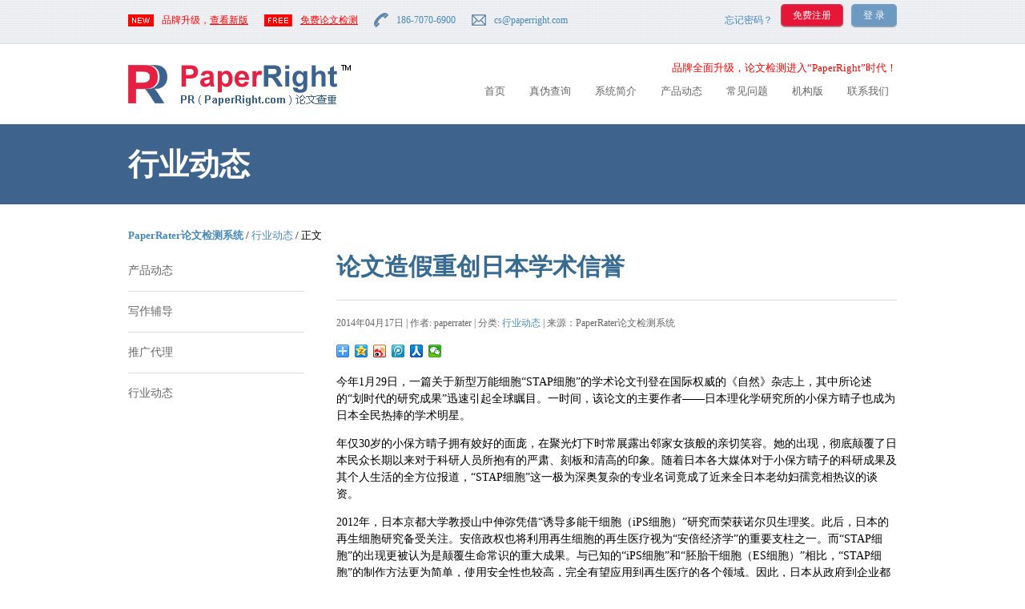

--- FILE ---
content_type: text/html; charset=UTF-8
request_url: http://www.paperrater.net/20140417/3484.html
body_size: 12592
content:

<!DOCTYPE html PUBLIC "-//W3C//DTD XHTML 1.0 Transitional//EN" "http://www.w3.org/TR/xhtml1/DTD/xhtml1-transitional.dtd">
<html xmlns="http://www.w3.org/1999/xhtml">
<head>
    <meta http-equiv="Content-Type" content="text/html; charset=UTF-8" />
    <meta http-equiv="x-ua-compatible" content="ie=7" />
    <title>论文造假重创日本学术信誉-PaperRater论文检测系统</title> 
<meta name="description" content="今年1月29日，一篇关于新型万能细胞“STAP细胞”的学术论文刊登在国际权威的《自然》杂志上，其中所论述的“划时代的研究成果”迅速引起全球瞩目。一时间，该论文的主要作者——日本理化学研究所的小保方晴子也成为日本全民热捧的学术明星。" />
<meta name="keywords" content="" />
	<meta name="360-site-verification" content="2eeb4370d540bc0c5473e42d89aef14c" />
    <link type="text/css" rel="stylesheet" href="http://www.paperrater.net/wp-content/themes/paperrater/style.css" />
         <link rel="shortcut icon" href="http://www.paperrater.net/wp-content/themes/paperrater/images/favicon.ico" />
            <meta property="qc:admins" content="1224472375601052214526654" />
</head>
<body >

	<div class="toolbar">
    	<div class="wrapper">
        	<div class="main clearfix">
		<div class="float-left new">品牌升级，<a href="http://www.paperrater.net/paperright.php">查看新版</a></div>
		<div class="float-left free ml20"><a href="http://www.paperrater.net/20160229/7796.html">免费论文检测</a></div>
                <div class="float-left tel ml20">186-7070-6900</div>
		<div class="float-left email ml20">cs<script>document.write("@");</script>paperright.com</div>
                <div class="float-right">
                    <div class="loginBox">
                        <div class="loginBtnBox">
                        	<form action="http://www.paperrater.net/user/login.php">
	                            <input type="submit" value="登 录" class="blue_btn_sm" tabindex="5"/>
                            </form>
                        </div>
                        <div class="loginBtnBox">
                        	<form action="http://www.paperrater.net/user/signup.php">
	                            <input type="submit" value="免费注册" class="blue_btn_sm" tabindex="5" style="background:#E51636;"/>
                            </form>
                        </div>
                        <div class="links">
				<a href="http://www.paperrater.net/user/retakePassword.php" tabindex="1">忘记密码？</a>
                        </div>
				                    </div>
                </div>
            </div>
        </div>
    </div>
	<div class="head">
    	<div class="wrapper">
        	<div class="main clearfix">
			<div class="logo">
                		<a href="http://www.paperrater.net" title="PaperRater论文检测系统">
                			<img src="http://www.paperrater.net/wp-content/themes/paperrater/images/logo/logo.png" alt="PaperRater论文检测系统">
               			</a>
                	</div>
			<div class="right">
				<div style="color:red;line-height:20px;" align="right"><!--<img src="/images/icon/horse.gif"/> -->品牌全面升级，论文检测进入“PaperRight”时代！</div>
				<ul class="menu" id="menu"><li id="menu-item-33" class="menu-item menu-item-type-custom menu-item-object-custom menu-item-33"><a href="/">首页</a></li>
<li id="menu-item-7938" class="menu-item menu-item-type-post_type menu-item-object-page menu-item-7938"><a href="http://www.paperrater.net/check">真伪查询</a></li>
<li id="menu-item-1273" class="menu-item menu-item-type-post_type menu-item-object-page menu-item-1273"><a href="http://www.paperrater.net/about">系统简介</a></li>
<li id="menu-item-186" class="menu-item menu-item-type-taxonomy menu-item-object-category menu-item-186"><a href="http://www.paperrater.net/category/news">产品动态</a></li>
<li id="menu-item-1355" class="menu-item menu-item-type-post_type menu-item-object-page menu-item-1355"><a href="http://www.paperrater.net/faqs">常见问题</a></li>
<li id="menu-item-7353" class="menu-item menu-item-type-custom menu-item-object-custom menu-item-7353"><a href="http://www.paperrater.net/org/login.php">机构版</a></li>
<li id="menu-item-2286" class="menu-item menu-item-type-post_type menu-item-object-page menu-item-2286"><a href="http://www.paperrater.net/contact">联系我们</a></li>
</ul>			</div>
            </div>
        </div>
	</div>    <div class="banner">
    	<div class="wrapper">
        	<div class="main clearfix">
            	<strong>行业动态</strong>
            </div>
        </div>
    </div>
    <div class="content-2">
    	<div class="wrapper">
        	<div class="main clearfix">
			<div class="crumb">
				<strong><a href="/">PaperRater论文检测系统</a></strong> / <a href="http://www.paperrater.net/category/hangyexinwen" title="查看行业动态中的全部文章" rel="category tag">行业动态</a> / 正文
			</div>
            	<div class="left">
                	<ul>
                    	<li style="border:none;"><a href="http://www.paperrater.net/category/news" title="查看产品动态中的全部文章" >产品动态</a></li><li ><a href="http://www.paperrater.net/category/xiezuofudao" title="查看写作辅导中的全部文章" >写作辅导</a></li><li ><a href="http://www.paperrater.net/category/agent" title="查看推广代理中的全部文章" >推广代理</a></li><li ><a href="http://www.paperrater.net/category/hangyexinwen" title="查看行业动态中的全部文章" >行业动态</a></li>                    </ul>
                </div>
                <div class="right">
                	
                    
                        <h1 class="title">论文造假重创日本学术信誉</h1>
                        <hr/>
                        <p style="font-size:12px;color:#666;">
							2014年04月17日                            | 作者:
                            paperrater                            | 分类:
                            <a href="http://www.paperrater.net/category/hangyexinwen" title="查看行业动态中的全部文章" rel="category tag">行业动态</a>                            			    | 来源：PaperRater论文检测系统
                                                                                </p>


<div class="bdsharebuttonbox"><a href="#" class="bds_more" data-cmd="more"></a><a href="#" class="bds_qzone" data-cmd="qzone"></a><a href="#" class="bds_tsina" data-cmd="tsina"></a><a href="#" class="bds_tqq" data-cmd="tqq"></a><a href="#" class="bds_renren" data-cmd="renren"></a><a href="#" class="bds_weixin" data-cmd="weixin"></a></div>
<script>window._bd_share_config={"common":{"bdSnsKey":{},"bdText":"","bdMini":"2","bdPic":"","bdStyle":"0","bdSize":"16"},"share":{},"image":{"viewList":["qzone","tsina","tqq","renren","weixin"],"viewText":"分享到：","viewSize":"16"},"selectShare":{"bdContainerClass":null,"bdSelectMiniList":["qzone","tsina","tqq","renren","weixin"]}};with(document)0[(getElementsByTagName('head')[0]||body).appendChild(createElement('script')).src='http://bdimg.share.baidu.com/static/api/js/share.js?v=89860593.js?cdnversion='+~(-new Date()/36e5)];</script>


                        <div class="textbody">
                            <p>今年1月29日，一篇关于新型万能细胞“STAP细胞”的学术论文刊登在国际权威的《自然》杂志上，其中所论述的“划时代的研究成果”迅速引起全球瞩目。一时间，该论文的主要作者——日本理化学研究所的小保方晴子也成为日本全民热捧的学术明星。</p>
<p>年仅30岁的小保方晴子拥有姣好的面庞，在聚光灯下时常展露出邻家女孩般的亲切笑容。她的出现，彻底颠覆了日本民众长期以来对于科研人员所抱有的严肃、刻板和清高的印象。随着日本各大媒体对于小保方晴子的科研成果及其个人生活的全方位报道，“STAP细胞”这一极为深奥复杂的专业名词竟成了近来全日本老幼妇孺竞相热议的谈资。</p>
<p>2012年，日本京都大学教授山中伸弥凭借“诱导多能干细胞（iPS细胞）”研究而荣获诺尔贝生理奖。此后，日本的再生细胞研究备受关注。安倍政权也将利用再生细胞的再生医疗视为“安倍经济学”的重要支柱之一。而“STAP细胞”的出现更被认为是颠覆生命常识的重大成果。与已知的“iPS细胞”和“胚胎干细胞（ES细胞）”相比，“STAP细胞”的制作方法更为简单，使用安全性也较高，完全有望应用到再生医疗的各个领域。因此，日本从政府到企业都希望尽快将这一研究成果转化为临床运用，为日本的经济复苏作出贡献。</p>
<p>然而，就在论文发表两周之后，有专家指出，论文中的图像不自然，疑似经过人为加工。同时，一些国外同行用论文介绍的方法重复实验，却无法再现结果。对此，日本理化学研究所随即对小保方晴子等人的研究过程展开调查。4月1日，日本理化学研究所召开新闻发布会，公布了对小保方晴子等发表的“STAP细胞”论文的最终调查报告，认为该论文中存在着捏造和篡改图片的违规行为。同时，对于到底是否存在所谓的“STAP细胞”这一问题，该调查委员会仅表示“需进行科学的研究”，但并没有做出判断。为此，包括小保方晴子在内的4名主要作者中的3人同意撤回论文。但小保方晴子当天通过律师发表声明称，“对此感到十分惊讶和愤慨，无法接受论文存在篡改、捏造的结论”。</p>
<p>4月9日，小保方晴子再次在新闻发布会上声称，“‘STAP细胞’是经过反复确认的真实现象”，“成功复制出了200次以上”，强调了其研究的正当性与真实性。然而，不少日本学者纷纷对小保方晴子发言的可靠性提出了质疑。由于截至目前，小保方晴子仍未能拿出“STAP细胞”真实存在的具体根据，所以不仅未能消除外界对其学术造假的怀疑，反而给外界留下了科学研究不严谨、学术态度不端正的印象。</p>
<p>据日本媒体报道，为了彻底解开“STAP细胞”到底是真实存在还是人为虚构的谜团，日本理化学研究所已经专门组建了一个将小保方晴子排除在外的“再现实验小组”，并已于本月开始实验。该实验预计将耗时1年左右。但是不管结果如何，小保方晴子学术神话的破灭已是不争的事实，日本科研工作者多年来在国际学术界所积累的良好学术信誉也将无可避免地遭到重创。</p>
                        </div>
                    				                        <div class="updown clearfix">
                    	<span class="float-left">上一篇：<a href="http://www.paperrater.net/20140418/3486.html" rel="next">坚持学术道德是学术规范的关键</a></span>
                        <span class="float-right">下一篇：<a href="http://www.paperrater.net/20140417/3482.html" rel="prev">用法律遏止学术造假行为</a></span>
                    </div>
                </div>
            </div>
        </div>
    </div>

	<div class="footer">
    		<div class="wrapper">
			<div class="main clearfix">
				Copyright &copy; 2007 - 2026 PaperRater论文检测系统（www.PaperRater.net） 武汉佳信诺网络科技有限公司 All Rights Reserved. 
				<br/>
				佳信诺网络旗下产品 <a href="https://beian.miit.gov.cn/" target="_blank">鄂ICP备13010700号-1</a> 鄂B2-20130118 软著登记号2016SR066837 <a href="http://www.paperrater.net/archives" target="_blank">网站地图</a>
                					</div>
		</div>
	</div>
	<div style="display:none;">
		<script language="javascript" src="http://kht.zoosnet.net/JS/LsJS.aspx?siteid=KHT56065596&float=1"></script>
		<script type="text/javascript">
			var _bdhmProtocol = (("https:" == document.location.protocol) ? " https://" : " http://");
			document.write(unescape("%3Cscript src='" + _bdhmProtocol + "hm.baidu.com/h.js%3F58f45b70f8507182709e0b1df36430fc' type='text/javascript'%3E%3C/script%3E"));
		</script>
		<!--[if IE 6]><script src="//letskillie6.googlecode.com/svn/trunk/2/zh_CN.js"></script><![endif]-->
	</div>
</body>
</html>